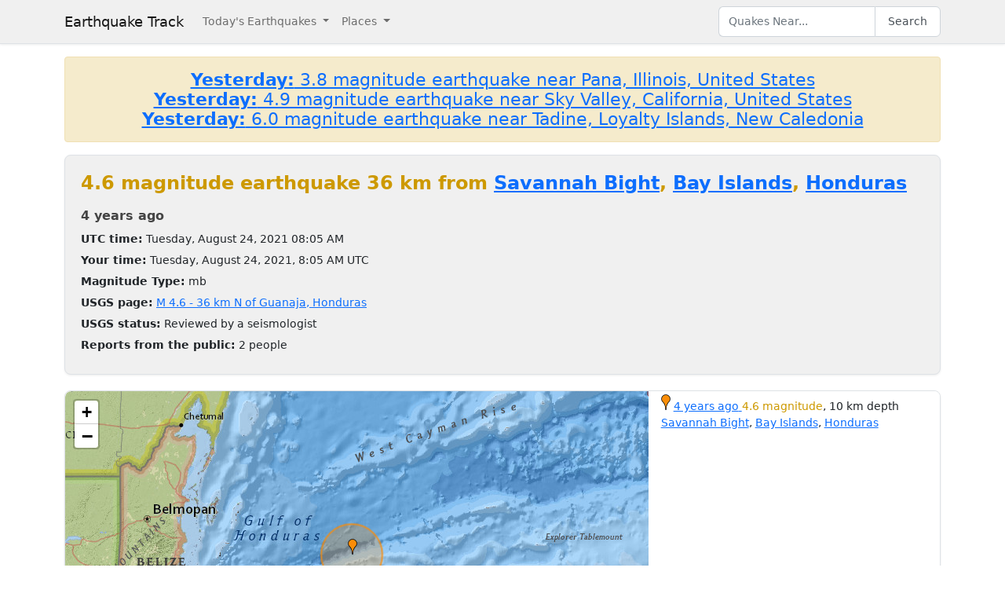

--- FILE ---
content_type: text/html; charset=utf-8
request_url: https://earthquaketrack.com/quakes/2021-08-24-08-05-00-utc-4-6-10
body_size: 4119
content:
<!DOCTYPE html>
<html>
<head>
<meta content='width=device-width, initial-scale=1, maximum-scale=1' name='viewport'>
<!--  -->

<script src="/assets/application-a0fb239a9d9ac9f3a51ea2382e4aaf8651812b920a1f0f980e121e80b90527d3.js" defer="defer"></script>
<meta name="csrf-param" content="authenticity_token" />
<meta name="csrf-token" content="U9X2Ror3aDRAXeyFMSN_L5GEO3xUCH-OwqRKC0oQ2nraABT7MO_D06G7C1xCM0GnpZBUfuGiDFz4seGSb5aFAA" />
<title>4.6 magnitude earthquake near Savannah Bight, Bay Islands, Honduras and San Pedro Sula, Cortés Department, Honduras : 2021-08-24 08:05:00 UTC</title>
<meta name="referrer" content="same-origin">
<link rel="shortcut icon" href="/favicon.ico" />
<link rel="canonical" href="https://earthquaketrack.com/quakes/2021-08-24-08-05-00-utc-4-6-10" />

<link rel="stylesheet" href="/assets/application-c08a2356b87fdb3aebcfda32a9b924030eaadc8a2179037eabf0216151cf8f39.css" />
<meta content='36 km N of Guanaja, Honduras - 4.6 EARTHQUAKE - La Ceiba, El Progreso, Choloma, San Pedro Sula, Puerto Barrios, Chetumal, Tegucigalpa, Matagalpa, San Miguel, Playa del Carmen, Chiquimula, Chinandega, Apopa, Soyapango, Mejicanos, and San Salvador - 2021-08-24 08:05:00 UTC' name='description'>
<meta content='text/html; charset=UTF-8' http-equiv='Content-Type'>
<meta content='https://earthquaketrack.com/assets/preview.jpg' property='og:image'>
</head>
<body>
<nav class='navbar navbar-expand-lg navbar-light bg-brand'>
<div class='container'>
<a class='navbar-brand' href='/'>Earthquake Track</a>
<button aria-controls='navbarSupportedContent' aria-expanded='false' aria-label='Toggle navigation' class='navbar-toggler' data-bs-target='#navbarSupportedContent' data-bs-toggle='collapse' type='button'>
<span class='navbar-toggler-icon'></span>
</button>
<div class='navbar-collapse collapse' id='navbarSupportedContent'>
<ul class='navbar-nav me-auto mb-2 mb-lg-0'>
<li class='nav-item dropdown'>
<a aria-expanded='false' class='nav-link dropdown-toggle' data-bs-toggle='dropdown' href='#' id='navbarDropdown' role='button'>
Today&#39;s Earthquakes
</a>
<ul aria-labelledby='navbarDropdown' class='dropdown-menu'>
<li><a class="dropdown-item" href="/recent">Today&#39;s Earthquakes</a></li>
<li><a class="dropdown-item" href="/biggest">Big Quakes</a></li>
</ul>
</li>
<li class='nav-item dropdown'>
<a aria-expanded='false' class='nav-link dropdown-toggle' data-bs-toggle='dropdown' href='#' id='navbarDropdown2' role='button'>
Places
</a>
<ul aria-labelledby='navbarDropdown2' class='dropdown-menu'>
<li><a title="LA" class="dropdown-item" href="/v/la/recent">LA and Southern California</a></li>
<li><a class="dropdown-item" href="/v/norcal/recent">Northern California</a></li>
<li><a title="SF" class="dropdown-item" href="/v/sf/recent">San Francisco Bay Area, California</a></li>
<li><a class="dropdown-item" href="/v/pnw/recent">The Pacific Northwest</a></li>
<li><a title="South America" class="dropdown-item" href="/v/southamerica/recent">South America</a></li>
<li><a class="dropdown-item" href="/v/caribbean/recent">The Caribbean and Central America</a></li>
<li><a title="SE Asia" class="dropdown-item" href="/v/seasia/recent">Southeast Asia</a></li>
<li><a title="Europe" class="dropdown-item" href="/v/europe/recent">Europe</a></li>
<li><a title="Asia" class="dropdown-item" href="/v/asia/recent">Asia</a></li>
<li><a class="dropdown-item" href="/v/middleeast/recent">The Middle East</a></li>
<li><a class="dropdown-item" href="/v/safrica/recent">Southern and Central Africa</a></li>
<li><a title="British Columbia" class="dropdown-item" href="/p/canada/british-columbia/recent">British Columbia</a></li>
<li><a title="California" class="dropdown-item" href="/p/united-states/california/recent">California</a></li>
<li><a title="Oklahoma" class="dropdown-item" href="/p/united-states/oklahoma/recent">Oklahoma</a></li>
<li><a title="Texas" class="dropdown-item" href="/p/united-states/texas/recent">Texas</a></li>
<li><a title="Japan" class="dropdown-item" href="/p/japan/recent">Japan</a></li>
<li><a title="New Zealand" class="dropdown-item" href="/p/new-zealand/recent">New Zealand</a></li>
<li><a title="United States" class="dropdown-item" href="/p/united-states/recent">United States</a></li>
<li><a title="Greece" class="dropdown-item" href="/p/greece/recent">Greece</a></li>
</ul>
</li>
</ul>
<ul class='navbar-nav mb-2 mb-lg-0'>
<li class='nav-item'>
<form action='/search' class='d-flex' id='search' method='get'>
<input type="text" name="q" id="q" placeholder="Quakes Near..." class="form-control" />
<button class='btn btn-outline-secondary' type='submit'>Search</button>
</form>
</li>
</ul>
</div>
</div>
</nav>
<div class='container'>
<div id='content'>
<div class='alert alert-warning noteworthy'>
<h4 style='margin:0;text-align:center'>
<a href='/quakes/2026-01-20-07-27-40-utc-3-8-8'>
<strong>Yesterday:</strong>
3.8 magnitude earthquake near Pana, Illinois, United States
</a>
</h4>
<h4 style='margin:0;text-align:center'>
<a href='/quakes/2026-01-20-01-56-14-utc-4-9-3'>
<strong>Yesterday:</strong>
4.9 magnitude earthquake near Sky Valley, California, United States
</a>
</h4>
<h4 style='margin:0;text-align:center'>
<a href='/quakes/2026-01-19-13-02-20-utc-6-0-10'>
<strong>Yesterday:</strong>
6.0 magnitude earthquake near Tadine, Loyalty Islands, New Caledonia
</a>
</h4>
</div>

<div>
  <!-- low map -->


    <div class="city-stats">
      <h1><strong class="text-warning" >
            4.6 magnitude earthquake 36 km from     <a href="/hn-11-savannah-bight/recent">Savannah Bight</a>,
        <a href="/p/honduras/bay-islands/recent">Bay Islands</a>,
      <a href="/p/honduras/recent">Honduras</a>

      </strong>
      </h1>

    <div>
      <h4>
        <abbr class="timeago" datetime="2021-08-24T08:05:00Z">
          2021-08-24 08:05:00 UTC
        </abbr>
      </h4>
    </div>
    <div>
      <strong>UTC time:</strong>
      Tuesday, August 24, 2021 08:05 AM
    </div>
    <div>
      <strong>Your time:</strong>
      <span class="local-time">2021-08-24T08:05:00Z</span>
    </div>
        <div>
          <strong>Magnitude Type:</strong>
          mb
        </div>
        <div>
          <strong>USGS page:</strong>
          <a href="https://earthquake.usgs.gov/earthquakes/eventpage/us7000f2xz">M 4.6 - 36 km N of Guanaja, Honduras</a>
        </div>
        <div>
          <strong>USGS status:</strong>
              Reviewed by a seismologist
        </div>
        <div>
          <strong>Reports from the public:</strong>
          2 people
        </div>
    </div>
        <div class="quakes-multi-map-row">
  <div class="row">
    <div class="quakes-multi-map col col-lg-8 col-sm-6 col-12">
      <div class="quakes-multi-map-canvas"
        data-coordinates="16.775,-85.906"
        data-magnitudes="4.6"
        data-depths="10"
        data-no-draw-magnitude="false"
        data-show-fire-perimeters="false"
         data-city="16.4846,-85.8447"  >
      </div>
    </div>
    <div class="quakes-info-list col col-lg-4 col-sm-6 col-12">
        <div class="quake-info odd col col-lg-12">
  <div class="quake-info-container" data-quakeIndex="0">
    <div class="marker marker-orange" style="cursor:pointer;display:inline-block;" data-quakeIndex="0"></div>
  <a href="/quakes/2021-08-24-08-05-00-utc-4-6-10">
    <abbr class="timeago" datetime="2021-08-24T08:05:00Z">
      2021-08-24 08:05:00 UTC
    </abbr>
  </a>
  <span class="text-warning">4.6 magnitude</span>, 10 km depth
  <br/>
      <a href="/hn-11-savannah-bight/recent">Savannah Bight</a>,
        <a href="/p/honduras/bay-islands/recent">Bay Islands</a>,
      <a href="/p/honduras/recent">Honduras</a>

  <template>
  <div class="quake-info-window" data-quakeIndex="0">
    <h4 class='title text-warning'>
      <div class="marker marker-orange" style="cursor:pointer;display:inline-block;" data-quakeIndex="0"></div>
    4.6 magnitude earthquake</h4>
    <p>
      <a href="/quakes/2021-08-24-08-05-00-utc-4-6-10">
      
      <abbr class="timeago" datetime="2021-08-24T08:05:00Z">
        2021-08-24 08:05:00 UTC
      </abbr>
      at 08:05 <br/>August 24, 2021 UTC
      </a>
    </p>
    <p>
      Location:<br/>
      Epicenter at 16.775, -85.906
        <br/>
        36.2 km from
  <a href="/hn-11-savannah-bight/recent">Savannah Bight</a>
    (22.2 miles)


    </p>

        <p>
      <a href="/r/north-of-honduras/recent">North Of Honduras</a>
        </p>
    <p>Depth: 10 km</p>
  </div>
  </template>
</div>
</div>

<tr class="quake-info">
  <td><br><br></td>
  <td></td>
</tr>

  <tr><td colspan="2">
  </td></tr>

    </div>
  </div>
</div>





  <div class="city-stats close-to">
  <h4>
    <strong>This earthquake</strong> is on the map of <a title="The Caribbean and Central America" href="/v/caribbean/recent">The Caribbean and Central America</a> and is close to:
  </h4>
  <div class="d-flex flex-wrap gap-2">
      <a class="badge bg-light text-dark border text-decoration-none" title="North Of Honduras" href="/r/north-of-honduras/recent"><i class="bi bi-geo-alt me-1"></i> North Of Honduras</a>
      <a class="badge bg-light text-dark border text-decoration-none" title="Gulf Of Honduras" href="/r/gulf-of-honduras/recent"><i class="bi bi-geo-alt me-1"></i> Gulf Of Honduras</a>
      <a class="badge bg-light text-dark border text-decoration-none" title="Bahia De Amatique, Guatemala" href="/r/bahia-de-amatique-guatemala/recent"><i class="bi bi-geo-alt me-1"></i> Bahia De Amatique, Guatemala</a>
      <a class="badge bg-light text-dark border text-decoration-none" title="Golfo De Fonseca, Honduras" href="/r/golfo-de-fonseca-honduras/recent"><i class="bi bi-geo-alt me-1"></i> Golfo De Fonseca, Honduras</a>
      <a class="badge bg-light text-dark border text-decoration-none" title="Golfo De Fonseca, El Salvador" href="/r/golfo-de-fonseca-el-salvador/recent"><i class="bi bi-geo-alt me-1"></i> Golfo De Fonseca, El Salvador</a>
      <a class="badge bg-light text-dark border text-decoration-none" title="Near Coast Of Nicaragua" href="/r/near-coast-of-nicaragua/recent"><i class="bi bi-geo-alt me-1"></i> Near Coast Of Nicaragua</a>
      <a class="badge bg-light text-dark border text-decoration-none" title="Cayman Islands" href="/r/cayman-islands/recent"><i class="bi bi-geo-alt me-1"></i> Cayman Islands</a>
      <a class="badge bg-light text-dark border text-decoration-none" title="Coast Of El Salvador" href="/r/coast-of-el-salvador/recent"><i class="bi bi-geo-alt me-1"></i> Coast Of El Salvador</a>
      <a class="badge bg-light text-dark border text-decoration-none" title="Coast Of Guatemala" href="/r/coast-of-guatemala/recent"><i class="bi bi-geo-alt me-1"></i> Coast Of Guatemala</a>
      <a class="badge bg-light text-dark border text-decoration-none" title="Bay Of Campeche" href="/r/bay-of-campeche/recent"><i class="bi bi-geo-alt me-1"></i> Bay Of Campeche</a>
      <a class="badge bg-light text-dark border text-decoration-none" title="Coast Of Costa Rica" href="/r/coast-of-costa-rica/recent"><i class="bi bi-geo-alt me-1"></i> Coast Of Costa Rica</a>
      <a class="badge bg-light text-dark border text-decoration-none" title="Coast Of Chiapas, Mexico" href="/r/coast-of-chiapas-mexico/recent"><i class="bi bi-geo-alt me-1"></i> Coast Of Chiapas, Mexico</a>
  </div>
</div>

</div>




          <script async src="https://pagead2.googlesyndication.com/pagead/js/adsbygoogle.js"></script>
          <!-- Square Display Responsive -->
          <ins class="adsbygoogle"
               style="display:block;height:280px"
               data-ad-client="ca-pub-6219004123561661"
               data-ad-slot="3301756469"
               data-ad-format="auto"
               data-full-width-responsive="true"></ins>
          <script>
               (adsbygoogle = window.adsbygoogle || []).push({});
          </script>

</div>
</div>
<footer class='site-footer bg-brand mt-5'>
<div class='container py-4'>
<div class='row align-items-center gy-3'>
<div class='col-md-4 text-center text-md-start'>
<a class='footer-brand text-dark text-decoration-none d-inline-flex align-items-center' href='/'>
<svg class='me-2' fill='none' height='24' stroke='currentColor' stroke-linecap='square' stroke-linejoin='miter' stroke-width='2' viewBox='0 0 24 24' width='24' xmlns='http://www.w3.org/2000/svg'>
<polyline points='0,12 8,12 10,2 12,22 14,7 16,17 18,10 20,14 22,12 24,12'></polyline>
</svg>
<span class='fw-semibold'>Earthquake Track</span>
</a>
</div>
<div class='col-md-4 text-center'>
<div class='footer-links'>
<a class="text-dark text-decoration-none footer-link me-3" href="/about">About</a>
<span class='text-muted'></span>
<a class='text-dark text-decoration-none footer-link ms-3' href='https://www.usgs.gov/programs/earthquake-hazards' rel='noopener' target='_blank'>
Data: USGS
</a>
</div>
</div>
<div class='col-md-4 text-center text-md-end'>
<small class='text-muted'>
&copy;
2026
Earthquake Track
</small>
<span class='ms-2' data-ccpa-link='1'></span>
</div>
</div>
</div>
</footer>
<!-- Google tag (gtag.js) -->
<script async src="https://www.googletagmanager.com/gtag/js?id=G-YP6TX1LM7C"></script>
<script>
  window.dataLayer = window.dataLayer || [];
  function gtag(){dataLayer.push(arguments);}
  gtag('js', new Date());

  gtag('config', 'G-YP6TX1LM7C');
</script>


</body>
</html>


--- FILE ---
content_type: text/html; charset=utf-8
request_url: https://www.google.com/recaptcha/api2/aframe
body_size: 269
content:
<!DOCTYPE HTML><html><head><meta http-equiv="content-type" content="text/html; charset=UTF-8"></head><body><script nonce="2WYccZs8WjgxV5vz4Ph6XQ">/** Anti-fraud and anti-abuse applications only. See google.com/recaptcha */ try{var clients={'sodar':'https://pagead2.googlesyndication.com/pagead/sodar?'};window.addEventListener("message",function(a){try{if(a.source===window.parent){var b=JSON.parse(a.data);var c=clients[b['id']];if(c){var d=document.createElement('img');d.src=c+b['params']+'&rc='+(localStorage.getItem("rc::a")?sessionStorage.getItem("rc::b"):"");window.document.body.appendChild(d);sessionStorage.setItem("rc::e",parseInt(sessionStorage.getItem("rc::e")||0)+1);localStorage.setItem("rc::h",'1768980581538');}}}catch(b){}});window.parent.postMessage("_grecaptcha_ready", "*");}catch(b){}</script></body></html>